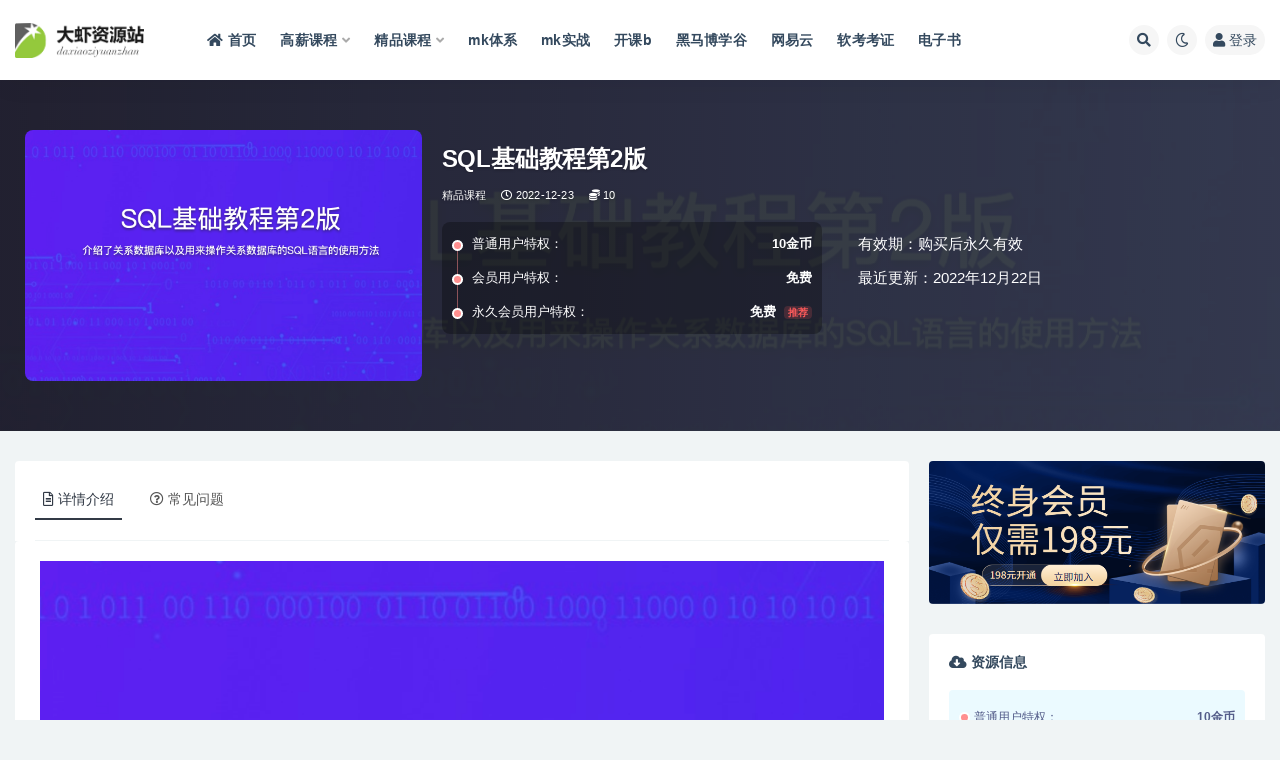

--- FILE ---
content_type: text/html; charset=UTF-8
request_url: https://www.daxiacode.com/5367.html
body_size: 15194
content:
<!doctype html>
<html lang="zh-Hans">
<head>
	<meta http-equiv="Content-Type" content="text/html; charset=UTF-8">
	<meta name="viewport" content="width=device-width, initial-scale=1, minimum-scale=1, maximum-scale=1">
	<link rel="profile" href="https://gmpg.org/xfn/11">
	<title>SQL基础教程第2版 _大虾资源站</title>
<meta name='robots' content='max-image-preview:large' />
<meta name="keywords" content="SQL基础教程第2版">
<meta name="description" content="SQL基础教程第2版">
<meta property="og:title" content="SQL基础教程第2版">
<meta property="og:description" content="SQL基础教程第2版">
<meta property="og:type" content="article">
<meta property="og:url" content="https://www.daxiacode.com/5367.html">
<meta property="og:site_name" content="大虾资源站">
<meta property="og:image" content="https://leepoo.top/img/1671694114211.png">
<link href="https://www.daxiacode.com/wp-content/uploads/2022/02/1643669431-39b96fe60b5aeb9.png" rel="icon">
<style id='classic-theme-styles-inline-css'>
/*! This file is auto-generated */
.wp-block-button__link{color:#fff;background-color:#32373c;border-radius:9999px;box-shadow:none;text-decoration:none;padding:calc(.667em + 2px) calc(1.333em + 2px);font-size:1.125em}.wp-block-file__button{background:#32373c;color:#fff;text-decoration:none}
</style>
<style id='global-styles-inline-css'>
:root{--wp--preset--aspect-ratio--square: 1;--wp--preset--aspect-ratio--4-3: 4/3;--wp--preset--aspect-ratio--3-4: 3/4;--wp--preset--aspect-ratio--3-2: 3/2;--wp--preset--aspect-ratio--2-3: 2/3;--wp--preset--aspect-ratio--16-9: 16/9;--wp--preset--aspect-ratio--9-16: 9/16;--wp--preset--color--black: #000000;--wp--preset--color--cyan-bluish-gray: #abb8c3;--wp--preset--color--white: #ffffff;--wp--preset--color--pale-pink: #f78da7;--wp--preset--color--vivid-red: #cf2e2e;--wp--preset--color--luminous-vivid-orange: #ff6900;--wp--preset--color--luminous-vivid-amber: #fcb900;--wp--preset--color--light-green-cyan: #7bdcb5;--wp--preset--color--vivid-green-cyan: #00d084;--wp--preset--color--pale-cyan-blue: #8ed1fc;--wp--preset--color--vivid-cyan-blue: #0693e3;--wp--preset--color--vivid-purple: #9b51e0;--wp--preset--gradient--vivid-cyan-blue-to-vivid-purple: linear-gradient(135deg,rgba(6,147,227,1) 0%,rgb(155,81,224) 100%);--wp--preset--gradient--light-green-cyan-to-vivid-green-cyan: linear-gradient(135deg,rgb(122,220,180) 0%,rgb(0,208,130) 100%);--wp--preset--gradient--luminous-vivid-amber-to-luminous-vivid-orange: linear-gradient(135deg,rgba(252,185,0,1) 0%,rgba(255,105,0,1) 100%);--wp--preset--gradient--luminous-vivid-orange-to-vivid-red: linear-gradient(135deg,rgba(255,105,0,1) 0%,rgb(207,46,46) 100%);--wp--preset--gradient--very-light-gray-to-cyan-bluish-gray: linear-gradient(135deg,rgb(238,238,238) 0%,rgb(169,184,195) 100%);--wp--preset--gradient--cool-to-warm-spectrum: linear-gradient(135deg,rgb(74,234,220) 0%,rgb(151,120,209) 20%,rgb(207,42,186) 40%,rgb(238,44,130) 60%,rgb(251,105,98) 80%,rgb(254,248,76) 100%);--wp--preset--gradient--blush-light-purple: linear-gradient(135deg,rgb(255,206,236) 0%,rgb(152,150,240) 100%);--wp--preset--gradient--blush-bordeaux: linear-gradient(135deg,rgb(254,205,165) 0%,rgb(254,45,45) 50%,rgb(107,0,62) 100%);--wp--preset--gradient--luminous-dusk: linear-gradient(135deg,rgb(255,203,112) 0%,rgb(199,81,192) 50%,rgb(65,88,208) 100%);--wp--preset--gradient--pale-ocean: linear-gradient(135deg,rgb(255,245,203) 0%,rgb(182,227,212) 50%,rgb(51,167,181) 100%);--wp--preset--gradient--electric-grass: linear-gradient(135deg,rgb(202,248,128) 0%,rgb(113,206,126) 100%);--wp--preset--gradient--midnight: linear-gradient(135deg,rgb(2,3,129) 0%,rgb(40,116,252) 100%);--wp--preset--font-size--small: 13px;--wp--preset--font-size--medium: 20px;--wp--preset--font-size--large: 36px;--wp--preset--font-size--x-large: 42px;--wp--preset--spacing--20: 0.44rem;--wp--preset--spacing--30: 0.67rem;--wp--preset--spacing--40: 1rem;--wp--preset--spacing--50: 1.5rem;--wp--preset--spacing--60: 2.25rem;--wp--preset--spacing--70: 3.38rem;--wp--preset--spacing--80: 5.06rem;--wp--preset--shadow--natural: 6px 6px 9px rgba(0, 0, 0, 0.2);--wp--preset--shadow--deep: 12px 12px 50px rgba(0, 0, 0, 0.4);--wp--preset--shadow--sharp: 6px 6px 0px rgba(0, 0, 0, 0.2);--wp--preset--shadow--outlined: 6px 6px 0px -3px rgba(255, 255, 255, 1), 6px 6px rgba(0, 0, 0, 1);--wp--preset--shadow--crisp: 6px 6px 0px rgba(0, 0, 0, 1);}:where(.is-layout-flex){gap: 0.5em;}:where(.is-layout-grid){gap: 0.5em;}body .is-layout-flex{display: flex;}.is-layout-flex{flex-wrap: wrap;align-items: center;}.is-layout-flex > :is(*, div){margin: 0;}body .is-layout-grid{display: grid;}.is-layout-grid > :is(*, div){margin: 0;}:where(.wp-block-columns.is-layout-flex){gap: 2em;}:where(.wp-block-columns.is-layout-grid){gap: 2em;}:where(.wp-block-post-template.is-layout-flex){gap: 1.25em;}:where(.wp-block-post-template.is-layout-grid){gap: 1.25em;}.has-black-color{color: var(--wp--preset--color--black) !important;}.has-cyan-bluish-gray-color{color: var(--wp--preset--color--cyan-bluish-gray) !important;}.has-white-color{color: var(--wp--preset--color--white) !important;}.has-pale-pink-color{color: var(--wp--preset--color--pale-pink) !important;}.has-vivid-red-color{color: var(--wp--preset--color--vivid-red) !important;}.has-luminous-vivid-orange-color{color: var(--wp--preset--color--luminous-vivid-orange) !important;}.has-luminous-vivid-amber-color{color: var(--wp--preset--color--luminous-vivid-amber) !important;}.has-light-green-cyan-color{color: var(--wp--preset--color--light-green-cyan) !important;}.has-vivid-green-cyan-color{color: var(--wp--preset--color--vivid-green-cyan) !important;}.has-pale-cyan-blue-color{color: var(--wp--preset--color--pale-cyan-blue) !important;}.has-vivid-cyan-blue-color{color: var(--wp--preset--color--vivid-cyan-blue) !important;}.has-vivid-purple-color{color: var(--wp--preset--color--vivid-purple) !important;}.has-black-background-color{background-color: var(--wp--preset--color--black) !important;}.has-cyan-bluish-gray-background-color{background-color: var(--wp--preset--color--cyan-bluish-gray) !important;}.has-white-background-color{background-color: var(--wp--preset--color--white) !important;}.has-pale-pink-background-color{background-color: var(--wp--preset--color--pale-pink) !important;}.has-vivid-red-background-color{background-color: var(--wp--preset--color--vivid-red) !important;}.has-luminous-vivid-orange-background-color{background-color: var(--wp--preset--color--luminous-vivid-orange) !important;}.has-luminous-vivid-amber-background-color{background-color: var(--wp--preset--color--luminous-vivid-amber) !important;}.has-light-green-cyan-background-color{background-color: var(--wp--preset--color--light-green-cyan) !important;}.has-vivid-green-cyan-background-color{background-color: var(--wp--preset--color--vivid-green-cyan) !important;}.has-pale-cyan-blue-background-color{background-color: var(--wp--preset--color--pale-cyan-blue) !important;}.has-vivid-cyan-blue-background-color{background-color: var(--wp--preset--color--vivid-cyan-blue) !important;}.has-vivid-purple-background-color{background-color: var(--wp--preset--color--vivid-purple) !important;}.has-black-border-color{border-color: var(--wp--preset--color--black) !important;}.has-cyan-bluish-gray-border-color{border-color: var(--wp--preset--color--cyan-bluish-gray) !important;}.has-white-border-color{border-color: var(--wp--preset--color--white) !important;}.has-pale-pink-border-color{border-color: var(--wp--preset--color--pale-pink) !important;}.has-vivid-red-border-color{border-color: var(--wp--preset--color--vivid-red) !important;}.has-luminous-vivid-orange-border-color{border-color: var(--wp--preset--color--luminous-vivid-orange) !important;}.has-luminous-vivid-amber-border-color{border-color: var(--wp--preset--color--luminous-vivid-amber) !important;}.has-light-green-cyan-border-color{border-color: var(--wp--preset--color--light-green-cyan) !important;}.has-vivid-green-cyan-border-color{border-color: var(--wp--preset--color--vivid-green-cyan) !important;}.has-pale-cyan-blue-border-color{border-color: var(--wp--preset--color--pale-cyan-blue) !important;}.has-vivid-cyan-blue-border-color{border-color: var(--wp--preset--color--vivid-cyan-blue) !important;}.has-vivid-purple-border-color{border-color: var(--wp--preset--color--vivid-purple) !important;}.has-vivid-cyan-blue-to-vivid-purple-gradient-background{background: var(--wp--preset--gradient--vivid-cyan-blue-to-vivid-purple) !important;}.has-light-green-cyan-to-vivid-green-cyan-gradient-background{background: var(--wp--preset--gradient--light-green-cyan-to-vivid-green-cyan) !important;}.has-luminous-vivid-amber-to-luminous-vivid-orange-gradient-background{background: var(--wp--preset--gradient--luminous-vivid-amber-to-luminous-vivid-orange) !important;}.has-luminous-vivid-orange-to-vivid-red-gradient-background{background: var(--wp--preset--gradient--luminous-vivid-orange-to-vivid-red) !important;}.has-very-light-gray-to-cyan-bluish-gray-gradient-background{background: var(--wp--preset--gradient--very-light-gray-to-cyan-bluish-gray) !important;}.has-cool-to-warm-spectrum-gradient-background{background: var(--wp--preset--gradient--cool-to-warm-spectrum) !important;}.has-blush-light-purple-gradient-background{background: var(--wp--preset--gradient--blush-light-purple) !important;}.has-blush-bordeaux-gradient-background{background: var(--wp--preset--gradient--blush-bordeaux) !important;}.has-luminous-dusk-gradient-background{background: var(--wp--preset--gradient--luminous-dusk) !important;}.has-pale-ocean-gradient-background{background: var(--wp--preset--gradient--pale-ocean) !important;}.has-electric-grass-gradient-background{background: var(--wp--preset--gradient--electric-grass) !important;}.has-midnight-gradient-background{background: var(--wp--preset--gradient--midnight) !important;}.has-small-font-size{font-size: var(--wp--preset--font-size--small) !important;}.has-medium-font-size{font-size: var(--wp--preset--font-size--medium) !important;}.has-large-font-size{font-size: var(--wp--preset--font-size--large) !important;}.has-x-large-font-size{font-size: var(--wp--preset--font-size--x-large) !important;}
:where(.wp-block-post-template.is-layout-flex){gap: 1.25em;}:where(.wp-block-post-template.is-layout-grid){gap: 1.25em;}
:where(.wp-block-columns.is-layout-flex){gap: 2em;}:where(.wp-block-columns.is-layout-grid){gap: 2em;}
:root :where(.wp-block-pullquote){font-size: 1.5em;line-height: 1.6;}
</style>
<link rel='stylesheet' id='bootstrap-css' href='https://www.daxiacode.com/wp-content/themes/ripro-v2/assets/bootstrap/css/bootstrap.min.css?ver=4.6.0' media='all' />
<link rel='stylesheet' id='csf-fa5-css' href='https://www.daxiacode.com/wp-content/themes/ripro-v2/assets/font-awesome/css/all.min.css?ver=5.14.0' media='all' />
<link rel='stylesheet' id='csf-fa5-v4-shims-css' href='https://www.daxiacode.com/wp-content/themes/ripro-v2/assets/font-awesome/css/v4-shims.min.css?ver=5.14.0' media='all' />
<link rel='stylesheet' id='plugins-css' href='https://www.daxiacode.com/wp-content/themes/ripro-v2/assets/css/plugins.css?ver=1.0.0' media='all' />
<link rel='stylesheet' id='app-css' href='https://www.daxiacode.com/wp-content/themes/ripro-v2/assets/css/app.css?ver=4.2.0' media='all' />
<link rel='stylesheet' id='dark-css' href='https://www.daxiacode.com/wp-content/themes/ripro-v2/assets/css/dark.css?ver=4.2.0' media='all' />
<script src="https://www.daxiacode.com/wp-content/themes/ripro-v2/assets/js/jquery.min.js?ver=3.5.1" id="jquery-js"></script>
<link rel="canonical" href="https://www.daxiacode.com/5367.html" />
<link rel='shortlink' href='https://www.daxiacode.com/?p=5367' />
</head>
<body class="post-template-default single single-post postid-5367 single-format-standard wide-screen navbar-sticky with-hero hero-wide hero-shop pagination-numeric no-off-canvas sidebar-right">
<div id="app" class="site">
	
<header class="site-header">
    <div class="container">
	    <div class="navbar">
			  <div class="logo-wrapper">
          <a href="https://www.daxiacode.com/">
        <img class="logo regular" src="https://www.daxiacode.com/wp-content/uploads/2022/01/1643128106-b3149ecea4628ef.png" alt="大虾资源站">
      </a>
    
  </div> 			
			<div class="sep"></div>
			
			<nav class="main-menu d-none d-lg-block">
			<ul id="menu-%e5%b0%8f%e7%8c%bf%e8%8f%9c%e5%8d%95" class="nav-list u-plain-list"><li class="menu-item menu-item-type-custom menu-item-object-custom menu-item-home"><a href="https://www.daxiacode.com/"><i class="fas fa-home"></i>首页</a></li>
<li class="menu-item menu-item-type-taxonomy menu-item-object-category menu-item-has-children"><a href="https://www.daxiacode.com/hige">高薪课程</a>
<ul class="sub-menu">
	<li class="menu-item menu-item-type-taxonomy menu-item-object-category"><a href="https://www.daxiacode.com/mktx">mk体系</a></li>
	<li class="menu-item menu-item-type-taxonomy menu-item-object-category"><a href="https://www.daxiacode.com/geekcamp">Geek训练营</a></li>
	<li class="menu-item menu-item-type-taxonomy menu-item-object-category"><a href="https://www.daxiacode.com/kkb">开课b</a></li>
	<li class="menu-item menu-item-type-taxonomy menu-item-object-category"><a href="https://www.daxiacode.com/xmg">小马哥</a></li>
	<li class="menu-item menu-item-type-taxonomy menu-item-object-category"><a href="https://www.daxiacode.com/house">黑马博学谷</a></li>
	<li class="menu-item menu-item-type-taxonomy menu-item-object-category"><a href="https://www.daxiacode.com/msb">马sb</a></li>
</ul>
</li>
<li class="menu-item menu-item-type-taxonomy menu-item-object-category current-post-ancestor current-menu-parent current-post-parent menu-item-has-children"><a href="https://www.daxiacode.com/boutiques">精品课程</a>
<ul class="sub-menu">
	<li class="menu-item menu-item-type-taxonomy menu-item-object-category"><a href="https://www.daxiacode.com/mksz">mk实战</a></li>
	<li class="menu-item menu-item-type-taxonomy menu-item-object-category"><a href="https://www.daxiacode.com/geek">Geek</a></li>
	<li class="menu-item menu-item-type-taxonomy menu-item-object-category"><a href="https://www.daxiacode.com/house">黑马博学谷</a></li>
	<li class="menu-item menu-item-type-taxonomy menu-item-object-category"><a href="https://www.daxiacode.com/wyy">网Y云</a></li>
	<li class="menu-item menu-item-type-taxonomy menu-item-object-category"><a href="https://www.daxiacode.com/lg">拉钩</a></li>
	<li class="menu-item menu-item-type-taxonomy menu-item-object-category"><a href="https://www.daxiacode.com/xmg">小马哥</a></li>
	<li class="menu-item menu-item-type-taxonomy menu-item-object-category"><a href="https://www.daxiacode.com/cto">cto</a></li>
	<li class="menu-item menu-item-type-taxonomy menu-item-object-category menu-item-has-children"><a href="https://www.daxiacode.com/column">专栏</a>
	<ul class="sub-menu">
		<li class="menu-item menu-item-type-taxonomy menu-item-object-category"><a href="https://www.daxiacode.com/geek">Geek</a></li>
		<li class="menu-item menu-item-type-taxonomy menu-item-object-category"><a href="https://www.daxiacode.com/mkzl">mk专栏</a></li>
		<li class="menu-item menu-item-type-taxonomy menu-item-object-category"><a href="https://www.daxiacode.com/juejin">掘金</a></li>
	</ul>
</li>
</ul>
</li>
<li class="menu-item menu-item-type-taxonomy menu-item-object-category"><a href="https://www.daxiacode.com/mktx">mk体系</a></li>
<li class="menu-item menu-item-type-taxonomy menu-item-object-category"><a href="https://www.daxiacode.com/mksz">mk实战</a></li>
<li class="menu-item menu-item-type-taxonomy menu-item-object-category"><a href="https://www.daxiacode.com/kkb">开课b</a></li>
<li class="menu-item menu-item-type-taxonomy menu-item-object-category"><a href="https://www.daxiacode.com/house">黑马博学谷</a></li>
<li class="menu-item menu-item-type-taxonomy menu-item-object-category"><a href="https://www.daxiacode.com/wyy">网易云</a></li>
<li class="menu-item menu-item-type-taxonomy menu-item-object-category"><a href="https://www.daxiacode.com/ruankao">软考考证</a></li>
<li class="menu-item menu-item-type-taxonomy menu-item-object-category"><a href="https://www.daxiacode.com/book">电子书</a></li>
</ul>			</nav>
			
			<div class="actions">
				
								<span class="btn btn-sm search-open navbar-button ml-2" rel="nofollow noopener noreferrer" data-action="omnisearch-open" data-target="#omnisearch" title="搜索"><i class="fas fa-search"></i></span>
				
				
						        <span class="btn btn-sm toggle-dark navbar-button ml-2" rel="nofollow noopener noreferrer" title="夜间模式"><i class="fa fa-moon-o"></i></span>
                                
				<!-- user navbar dropdown  -->
		        				<a class="login-btn navbar-button ml-2" rel="nofollow noopener noreferrer" href="#"><i class="fa fa-user mr-1"></i>登录</a>
								<!-- user navbar dropdown -->

                
		        <div class="burger"></div>

		        
		    </div>
		    
	    </div>
    </div>
</header>

<div class="header-gap"></div>


<div class="hero lazyload visible" data-bg="https://leepoo.top/img/1671694114211.png">



<div class="hero-shop-warp">
    <div class="container-lg">
        <div class="row">
            <div class="col-lg-4 img-box">
                <img class="lazyload" data-src="https://leepoo.top/img/1671694114211.png" src="[data-uri]" alt="SQL基础教程第2版" />
                <noscript><img src="https://leepoo.top/img/1671694114211.png" alt="SQL基础教程第2版" /></noscript>
            </div>
            <div class="col-lg-8 info-box">
                <header class="entry-header">
<h1 class="entry-title">SQL基础教程第2版</h1>          <div class="entry-meta">
            
                          <span class="meta-category">
                <a href="https://www.daxiacode.com/boutiques" rel="category">精品课程</a>
              </span>
                          <span class="meta-date">
                  <time datetime="2022-12-23T15:00:52+08:00">
                    <i class="fa fa-clock-o"></i>
                    2022-12-23                  </time>
              </span>
            <span class="meta-shhop-icon"><i class="fas fa-coins"></i> 10</span>                <span class="meta-edit"></span>
            

          </div>
        </header>

                <div class="row">
                    <div class="col-lg-6 col-12">
                        <ul class="pricing-options"><li><span>普通用户特权：</span><b>10金币</b></li><li><span>会员用户特权：</span><b>免费</b></li><li><span>永久会员用户特权：</span><b>免费<small class="badge badge-danger-lighten ml-2">推荐</small></b></li></ul>                    </div>
                    <div class="col-lg-6 col-12">
                        <ul class="down-info"><li><p class="data-label">有效期：购买后永久有效</p></li><li><p class="data-label">最近更新：2022年12月22日</p></li></ul>                    </div>
    
                </div>
                
                
            </div>
        </div>
    </div>
</div>
</div>	<main id="main" role="main" class="site-content">
<div class="container">
	<div class="row">
		<div class="content-column col-lg-9">
			<div class="content-area">
				


<div class="single-download-nav">
  <ul class="nav nav-pills" id="pills-tab" role="tablist">

    <li class="nav-item" role="presentation">
      <a class="nav-link active" id="pills-details-tab" data-toggle="pill" href="#pills-details" role="tab" aria-controls="pills-details" aria-selected="true"><i class="far fa-file-alt mr-1"></i>详情介绍</a>
    </li>

    
        <li class="nav-item" role="presentation">
      <a class="nav-link" id="pills-faq-tab" data-toggle="pill" href="#pills-faq" role="tab" aria-controls="pills-faq" aria-selected="false"><i class="far fa-question-circle mr-1"></i>常见问题</a>
    </li>
        
  </ul>
</div>

<div class="tab-content" id="pills-tabContent">

  <div class="tab-pane fade show active" id="pills-details" role="tabpanel" aria-labelledby="pills-details-tab">
    <article id="post-5367" class="article-content post-5367 post type-post status-publish format-standard hentry category-boutiques tag-mysql">
      <div class="container">
        
        
        <div class="pt-0 d-none d-block d-xl-none d-lg-none"><aside id="header-widget-shop-down" class="widget-area"><p></p></aside></div>      
        <div class="entry-wrapper">
                    <div class="entry-content u-text-format u-clearfix">
            <figure style="width: 1240px" class="wp-caption alignnone"><img fetchpriority="high" decoding="async" src="https://leepoo.top/img/1671694114211.png" alt="SQL基础教程第2版 " width="1240" height="784" /><figcaption class="wp-caption-text">SQL基础教程第2版</figcaption></figure>
<p>〖资源目录〗:</p>
<ul>
<li>├──1-0-0-1080P 高清-AVC.mp4 20.10M</li>
<li>├──10-3-4 对查询结果排序ORDER BY-1080P 高清-AVC.mp4 30.72M</li>
<li>├──11-4-1 v2 INSERT、插入NULL-1080P 高清-AVC.mp4 52.17M</li>
<li>├──12-4-2 DELETE、DROP TABLE-1080P 高清-AVC.mp4 16.26M</li>
<li>├──13-4-3 UPDATE语句-1080P 高清-AVC.mp4 29.06M</li>
<li>├──14-4-4 事务、创建事务、ACID特性-1080P 高清-AVC.mp4 25.59M</li>
<li>├──15-4-5 补充视频 <span class='wp_keywordlink_affiliate'><a href="https://www.daxiacode.com/tag/mysql" title="View all posts in MySQL" target="_blank">MySQL</a></span>安装-1080P 高清-AVC.mp4 38.73M</li>
<li>├──16-5-1 视图、视图限制、删除视图-1080P 高清-AVC.mp4 45.50M</li>
<li>├──17-5-2 子查询、视图、标量子查询-1080P 高清-AVC.mp4 29.64M</li>
<li>├──18-5-3 关联子查询-1080P 高清-AVC.mp4 19.09M</li>
<li>├──19-6-1 上 函数的种类、算数函数、字符串函数-1080P 高清-AVC.mp4 36.42M</li>
<li>├──2-1-1 v3 数据库、创建表、删除表、更新表-1080P 高清-AVC.mp4 41.12M</li>
<li>├──20-6-1 下 日期函数、转换函数-1080P 高清-AVC.mp4 15.94M</li>
<li>├──21-6-2 谓词LIKE、BETWEEN、IS NULL、IS NOT NULL、IN、EXIST-1080P 高清-AVC.mp4 49.33M</li>
<li>├──22-6-3 CASE 表达式-1080P 高清-AVC.mp4 13.97M</li>
<li>├──23-7-1 集合运算UION、INTERCEPT、EXCEPT-1080P 高清-AVC.mp4 23.76M</li>
<li>├──24-7-2 上 联结INNER JOIN-1080P 高清-AVC.mp4 13.93M</li>
<li>├──25-7-2 下 联结OUTER JOIN、CROSS JOIN-1080P 高清-AVC.mp4 16.56M</li>
<li>├──26-8-1 上 窗口函数-1080P 高清-AVC.mp4 17.25M</li>
<li>├──27-8-1 下 PRECEDING、FOLLOWING-1080P 高清-AVC.mp4 22.21M</li>
<li>├──28-8-2 rollup grouping cube-1080P 高清-AVC.mp4 38.43M</li>
<li>├──3-免责声明-1080P 高清-AVC.mp4 1.58M</li>
<li>├──4-2-1 查询基础SELECT、WHERE-1080P 高清-AVC.mp4 35.55M</li>
<li>├──5-2-2 算数运算符、比较运算符-1080P 高清-AVC.mp4 45.66M</li>
<li>├──6-2-3 运算符NOT、AND、OR-1080P 高清-AVC.mp4 24.96M</li>
<li>├──7-3-1 聚合函数、关键字DISTINCT-1080P 高清-AVC.mp4 33.97M</li>
<li>├──8-3-2 对表进行分组 GROUP BY-1080P 高清-AVC.mp4 22.98M</li>
<li>└──9-3-3 HAVING子句-1080P 高清-AVC.mp4 22.40M</li>
</ul>
<div class="post-note alert alert-warning mt-2" role="alert"><small><strong>声明：</strong>大虾资源站是一个资源分享和技术交流平台，本站所发布的一切破解补丁、注册机和注册信息及软件的解密分析文章仅限用于学习和研究目的；不得将上述内容用于商业或者非法用途，否则，一切后果请用户自负。本站信息来自网络，版权争议与本站无关。您必须在下载后的24个小时之内，从您的电脑中彻底删除上述内容。如果您喜欢该程序，请支持正版软件，购买注册，得到更好的正版服务。如若本站内容侵犯了原著者的合法权益，可联系我们进行处理。</small></div><div class="entry-tags"><a href="https://www.daxiacode.com/tag/mysql" class="btn btn-sm btn-light mr-2" rel="tag">MySQL</a></div>          </div>
          <div class="site_abc_wrap pc bottum"><a href="https://www.daxiacode.com/user/vip" target="_blank" rel="nofollow noopener noreferrer" data-toggle="tooltip" data-html="true" title="<u>广告：</u>终身会员限时优惠198元"><img src="https://www.daxiacode.com/wp-content/uploads/2023/07/1690296800-464bbcc85bf9cab.png" style=" width: 100%; "></a></div>        </div>
      </div>
    </article>
  </div>

  
    <div class="tab-pane fade" id="pills-faq" role="tabpanel" aria-labelledby="pills-faq-tab">

    <div class="accordion" id="accordionhelp">
          <div class="card">
        <div class="card-header" id="heading-0">
          <h2 class="mb-0">
            <button class="btn btn-sm btn-block text-left collapsed" type="button" data-toggle="collapse" data-target="#collapse-0" aria-expanded="false" aria-controls="collapse-0">
              免费下载或者VIP会员资源能否直接商用？<span class="fa fa-plus"></span><span class="fa fa-minus"></span>
            </button>

          </h2>
        </div>
        <div id="collapse-0" class="collapse" aria-labelledby="heading-0" data-parent="#accordionhelp">
          <div class="card-body bg-primary text-white">
            本站所有资源版权均属于原作者所有，这里所提供资源均只能用于参考学习用，请勿直接商用。若由于商用引起版权纠纷，一切责任均由使用者承担。更多说明请参考 VIP介绍。          </div>
        </div>
      </div>
          <div class="card">
        <div class="card-header" id="heading-1">
          <h2 class="mb-0">
            <button class="btn btn-sm btn-block text-left collapsed" type="button" data-toggle="collapse" data-target="#collapse-1" aria-expanded="false" aria-controls="collapse-1">
              提示下载完但解压或打开不了？<span class="fa fa-plus"></span><span class="fa fa-minus"></span>
            </button>

          </h2>
        </div>
        <div id="collapse-1" class="collapse" aria-labelledby="heading-1" data-parent="#accordionhelp">
          <div class="card-body bg-primary text-white">
            最常见的情况是下载不完整: 可对比下载完压缩包的与网盘上的容量，若小于网盘提示的容量则是这个原因。这是浏览器下载的bug，建议用百度网盘软件或迅雷下载。 若排除这种情况，可在对应资源底部留言，或联络我们。          </div>
        </div>
      </div>
          <div class="card">
        <div class="card-header" id="heading-2">
          <h2 class="mb-0">
            <button class="btn btn-sm btn-block text-left collapsed" type="button" data-toggle="collapse" data-target="#collapse-2" aria-expanded="false" aria-controls="collapse-2">
              找不到素材资源介绍文章里的示例图片？<span class="fa fa-plus"></span><span class="fa fa-minus"></span>
            </button>

          </h2>
        </div>
        <div id="collapse-2" class="collapse" aria-labelledby="heading-2" data-parent="#accordionhelp">
          <div class="card-body bg-primary text-white">
            对于会员专享、整站源码、程序插件、网站模板、网页模版等类型的素材，文章内用于介绍的图片通常并不包含在对应可供下载素材包内。这些相关商业图片需另外购买，且本站不负责(也没有办法)找到出处。 同样地一些字体文件也是这种情况，但部分素材会在素材包内有一份字体下载链接清单。          </div>
        </div>
      </div>
          <div class="card">
        <div class="card-header" id="heading-3">
          <h2 class="mb-0">
            <button class="btn btn-sm btn-block text-left collapsed" type="button" data-toggle="collapse" data-target="#collapse-3" aria-expanded="false" aria-controls="collapse-3">
              付款后无法显示下载地址或者无法查看内容？<span class="fa fa-plus"></span><span class="fa fa-minus"></span>
            </button>

          </h2>
        </div>
        <div id="collapse-3" class="collapse" aria-labelledby="heading-3" data-parent="#accordionhelp">
          <div class="card-body bg-primary text-white">
            如果您已经成功付款但是网站没有弹出成功提示，请联系站长提供付款信息为您处理          </div>
        </div>
      </div>
          <div class="card">
        <div class="card-header" id="heading-4">
          <h2 class="mb-0">
            <button class="btn btn-sm btn-block text-left collapsed" type="button" data-toggle="collapse" data-target="#collapse-4" aria-expanded="false" aria-controls="collapse-4">
              购买该资源后，可以退款吗？<span class="fa fa-plus"></span><span class="fa fa-minus"></span>
            </button>

          </h2>
        </div>
        <div id="collapse-4" class="collapse" aria-labelledby="heading-4" data-parent="#accordionhelp">
          <div class="card-body bg-primary text-white">
            源码素材属于虚拟商品，具有可复制性，可传播性，一旦授予，不接受任何形式的退款、换货要求。请您在购买获取之前确认好 是您所需要的资源          </div>
        </div>
      </div>
        </div>
  </div>
  

</div>


<div class="entry-navigation">
	<div class="row">
            	<div class="col-lg-6 col-12">
            <a class="entry-page-prev" href="https://www.daxiacode.com/5303.html" title="马士兵  程序员应该掌握的底层知识精讲  | 完结">
                <div class="entry-page-icon"><i class="fas fa-arrow-left"></i></div>
                <div class="entry-page-info">
                    <span class="d-block rnav">上一篇</span>
                    <span class="d-block title">马士兵  程序员应该掌握的底层知识精讲  | 完结</span>
                </div>
            </a> 
        </div>
                    	<div class="col-lg-6 col-12">
            <a class="entry-page-next" href="https://www.daxiacode.com/5369.html" title="2022年最新版深信服官方网络安全培训课程">
                <div class="entry-page-info">
                    <span class="d-block rnav">下一篇</span>
                    <span class="d-block title">2022年最新版深信服官方网络安全培训课程</span>
                </div>
                <div class="entry-page-icon"><i class="fas fa-arrow-right"></i></div>
            </a>
        </div>
            </div>
</div>    <div class="related-posts">
        <h3 class="u-border-title">相关文章</h3>
        <div class="row">
                      <div class="col-lg-3 col-md-4 col-6 ">
              <article id="post-39570" class="post post-grid post-39570 type-post status-publish format-standard has-post-thumbnail hentry category-hige category-house tag-ai tag-css tag-docker tag-java tag-js tag-mybatis tag-mysql tag-springboot tag-vue tag-web tag-744">
                  <div class="entry-media"><div class="placeholder" style="padding-bottom: 56.666666666667%"><a href="https://www.daxiacode.com/39570.html" title="黑马-Java+AI新版V16零基础就业班" rel="nofollow noopener noreferrer"><img class="lazyload" data-src="https://www.daxiacode.com/wp-content/uploads/2025/05/1748140052-8799877b409f878.jpg?v=1748140052" src="https://www.1024zyz.com/wp-content/themes/ripro-v2/assets/img/thumb-ing.gif" alt="黑马-Java+AI新版V16零基础就业班" /></a></div></div>                  <div class="entry-wrapper">
                    <header class="entry-header"><h2 class="entry-title"><a href="https://www.daxiacode.com/39570.html" title="黑马-Java+AI新版V16零基础就业班" rel="bookmark">黑马-Java+AI新版V16零基础就业班</a></h2></header>
                                    </div>
            </article>
          </div>
                      <div class="col-lg-3 col-md-4 col-6 ">
              <article id="post-39566" class="post post-grid post-39566 type-post status-publish format-standard has-post-thumbnail hentry category-boutiques category-interview tag-c tag-docker tag-kafka tag-linux tag-mysql tag-redis tag-777 tag-763 tag-757">
                  <div class="entry-media"><div class="placeholder" style="padding-bottom: 56.666666666667%"><a href="https://www.daxiacode.com/39566.html" title="C/C++后端面试冲刺：LeetCode+剑指Offer核心题解" rel="nofollow noopener noreferrer"><img class="lazyload" data-src="https://www.daxiacode.com/wp-content/uploads/2025/05/1748140051-7bce73098f3cf4f.png?v=1748140051" src="https://www.1024zyz.com/wp-content/themes/ripro-v2/assets/img/thumb-ing.gif" alt="C/C++后端面试冲刺：LeetCode+剑指Offer核心题解" /></a></div></div>                  <div class="entry-wrapper">
                    <header class="entry-header"><h2 class="entry-title"><a href="https://www.daxiacode.com/39566.html" title="C/C++后端面试冲刺：LeetCode+剑指Offer核心题解" rel="bookmark">C/C++后端面试冲刺：LeetCode+剑指Offer核心题解</a></h2></header>
                                    </div>
            </article>
          </div>
                      <div class="col-lg-3 col-md-4 col-6 ">
              <article id="post-20877" class="post post-grid post-20877 type-post status-publish format-standard has-post-thumbnail hentry category-hige tag-mysql tag-744 tag-763">
                  <div class="entry-media"><div class="placeholder" style="padding-bottom: 56.666666666667%"><a href="https://www.daxiacode.com/20877.html" title="DBA架构师" rel="nofollow noopener noreferrer"><img class="lazyload" data-src="https://www.daxiacode.com/wp-content/uploads/2025/05/1746707829-982b35fd4910786.png?v=1746707830" src="https://www.1024zyz.com/wp-content/themes/ripro-v2/assets/img/thumb-ing.gif" alt="DBA架构师" /></a></div></div>                  <div class="entry-wrapper">
                    <header class="entry-header"><h2 class="entry-title"><a href="https://www.daxiacode.com/20877.html" title="DBA架构师" rel="bookmark">DBA架构师</a></h2></header>
                                    </div>
            </article>
          </div>
                      <div class="col-lg-3 col-md-4 col-6 ">
              <article id="post-21880" class="post post-grid post-21880 type-post status-publish format-standard has-post-thumbnail hentry category-boutiques">
                  <div class="entry-media"><div class="placeholder" style="padding-bottom: 56.666666666667%"><a href="https://www.daxiacode.com/21880.html" title="Vue.js 3高级编程：UI组件库开发" rel="nofollow noopener noreferrer"><img class="lazyload" data-src="https://www.daxiacode.com/wp-content/uploads/2026/01/1767538244-b01a467c580bb3c.png?v=1767538245" src="https://www.1024zyz.com/wp-content/themes/ripro-v2/assets/img/thumb-ing.gif" alt="Vue.js 3高级编程：UI组件库开发" /></a></div></div>                  <div class="entry-wrapper">
                    <header class="entry-header"><h2 class="entry-title"><a href="https://www.daxiacode.com/21880.html" title="Vue.js 3高级编程：UI组件库开发" rel="bookmark">Vue.js 3高级编程：UI组件库开发</a></h2></header>
                                    </div>
            </article>
          </div>
                  </div>
    </div>

			</div>
		</div>
					<div class="sidebar-column col-lg-3">
				<aside id="secondary" class="widget-area">
	<div id="media_image-2" class="widget widget_media_image"><a href="https://www.daxiacode.com/user/vip"><img width="648" height="276" src="https://www.daxiacode.com/wp-content/uploads/2023/07/1690296800-464bbcc85bf9cab.png?v=1711178342" class="image wp-image-7316  attachment-full size-full" alt="" style="max-width: 100%; height: auto;" decoding="async" loading="lazy" /></a></div><div id="ripro_v2_shop_down-2" class="widget ripro-v2-widget-shop-down"><div class="price"><h3><i class="fas fa-cloud-download-alt mr-1"></i>资源信息</h3></div><ul class="pricing-options"><li><span>普通用户特权：</span><b>10金币</b></li><li><span>会员用户特权：</span><b>免费</b></li><li><span>永久会员用户特权：</span><b>免费<small class="badge badge-danger-lighten ml-2">推荐</small></b></li></ul><button type="button" class="btn btn-block btn-primary mb-3 login-btn">登录后下载</button><div class="down-info"><h5>其他信息</h5><ul class="infos"><li><p class="data-label">有效期</p><p class="info">购买后永久有效</p></li><li><p class="data-label">最近更新</p><p class="info">2022年12月22日</p></li></ul></div><div class="down-help mt-2 small text-muted"><div style="color:red">本站所有资源均为：百度网盘不加密</div>


<div style="color:blue;font-size:20px">
如链接失效或有交易问题
</div>
<br/>
<div style="color:red;font-size:20px">
可右侧点击QQ,会弹出添加好友界面
</div>
<div style="color:red;font-size:20px">
直接点击添加好友即可
</div>
</div></div><div id="ripro_v2_widget_down_top-2" class="widget ripro_v2-widget-downtop"><h5 class="widget-title">下载热度排行榜</h5><ul class="user-top small"><li><span class="badge badge-warning text-white">1</span> <a href=https://www.daxiacode.com/4305.html>爬虫逆向高阶课 | 完结</a></li><li><span class="badge badge-warning text-white">2</span> <a href=https://www.daxiacode.com/4899.html>acwing算法基础课与提高课 | 完结</a></li><li><span class="badge badge-warning text-white">3</span> <a href=https://www.daxiacode.com/3646.html>WEB前端线上系统课(20k+标准)|2023年|重磅首发|无秘更新数据结构与算法</a></li><li><span class="badge badge-warning text-white">4</span> <a href=https://www.daxiacode.com/5353.html>韦东山嵌入式Linux全新系列教程之驱动大全(基于STM32MP157开发板)</a></li><li><span class="badge badge-warning text-white">5</span> <a href=https://www.daxiacode.com/17916.html>希赛2024年5月系统架构设计师</a></li><li><span class="badge badge-warning text-white">6</span> <a href=https://www.daxiacode.com/4091.html>Python全能工程师2022版|价值4788元|重磅首发|完结</a></li><li><span class="badge badge-warning text-white">7</span> <a href=https://www.daxiacode.com/3720.html>深入浅出JavaScript设计模式 | 完结</a></li><li><span class="badge badge-warning text-white">8</span> <a href=https://www.daxiacode.com/8834.html>初级go工程师训练营 | 更新完结</a></li><li><span class="badge badge-warning text-white">9</span> <a href=https://www.daxiacode.com/5221.html>王建伟C++系列课全套资源 | 完结</a></li><li><span class="badge badge-warning text-white">10</span> <a href=https://www.daxiacode.com/3206.html>BAT大厂面试官全面破解Android面试痛点，轻松拿offer | 更新完结</a></li></ul></div><div id="ripro_v2_widget_post_item-2" class="widget ripro_v2-widget-post"><h5 class="widget-title">高薪推荐</h5>        <div class="list"> 
                                <article id="post-21892" class="post post-list post-21892 type-post status-publish format-standard has-post-thumbnail hentry category-hige">
                      <div class="entry-media"><div class="placeholder" style="padding-bottom: 56.666666666667%"><a href="https://www.daxiacode.com/21892.html" title="聚客大模型6期完整版|2025" rel="nofollow noopener noreferrer"><img class="lazyload" data-src="https://www.daxiacode.com/wp-content/uploads/2026/01/1768125442-bf3d9346903b6e0.png?v=1768125442" src="https://www.1024zyz.com/wp-content/themes/ripro-v2/assets/img/thumb-ing.gif" alt="聚客大模型6期完整版|2025" /></a></div></div>                      <div class="entry-wrapper">
                        <header class="entry-header">
                          <h2 class="entry-title"><a href="https://www.daxiacode.com/21892.html" title="聚客大模型6期完整版|2025" rel="bookmark">聚客大模型6期完整版|2025</a></h2>                        </header>
                        <div class="entry-footer">          <div class="entry-meta">
            
                          <span class="meta-date">
                  <time datetime="2026-01-13T07:05:09+08:00">
                    <i class="fa fa-clock-o"></i>
                    2026-01-13                  </time>
              </span>
            <span class="meta-shhop-icon"><i class="fas fa-coins"></i> 30</span>

          </div>
        </div>
                    </div>
                </article>
                                <article id="post-21889" class="post post-list post-21889 type-post status-publish format-standard has-post-thumbnail hentry category-hige">
                      <div class="entry-media"><div class="placeholder" style="padding-bottom: 56.666666666667%"><a href="https://www.daxiacode.com/21889.html" title="八方-网络安全大师课2025版" rel="nofollow noopener noreferrer"><img class="lazyload" data-src="https://www.daxiacode.com/wp-content/uploads/2026/01/1768125440-5b0ab607c8c5915.png?v=1768125441" src="https://www.1024zyz.com/wp-content/themes/ripro-v2/assets/img/thumb-ing.gif" alt="八方-网络安全大师课2025版" /></a></div></div>                      <div class="entry-wrapper">
                        <header class="entry-header">
                          <h2 class="entry-title"><a href="https://www.daxiacode.com/21889.html" title="八方-网络安全大师课2025版" rel="bookmark">八方-网络安全大师课2025版</a></h2>                        </header>
                        <div class="entry-footer">          <div class="entry-meta">
            
                          <span class="meta-date">
                  <time datetime="2026-01-12T07:09:43+08:00">
                    <i class="fa fa-clock-o"></i>
                    2026-01-12                  </time>
              </span>
            <span class="meta-shhop-icon"><i class="fas fa-coins"></i> 58</span>

          </div>
        </div>
                    </div>
                </article>
                                <article id="post-21886" class="post post-list post-21886 type-post status-publish format-standard has-post-thumbnail hentry category-hige">
                      <div class="entry-media"><div class="placeholder" style="padding-bottom: 56.666666666667%"><a href="https://www.daxiacode.com/21886.html" title="2025年全“薪”AI大模型全栈工程师【2.0】" rel="nofollow noopener noreferrer"><img class="lazyload" data-src="https://www.daxiacode.com/wp-content/uploads/2026/01/1767970001-fdebf393a572183.png?v=1767970001" src="https://www.1024zyz.com/wp-content/themes/ripro-v2/assets/img/thumb-ing.gif" alt="2025年全“薪”AI大模型全栈工程师【2.0】" /></a></div></div>                      <div class="entry-wrapper">
                        <header class="entry-header">
                          <h2 class="entry-title"><a href="https://www.daxiacode.com/21886.html" title="2025年全“薪”AI大模型全栈工程师【2.0】" rel="bookmark">2025年全“薪”AI大模型全栈工程师【2.0】</a></h2>                        </header>
                        <div class="entry-footer">          <div class="entry-meta">
            
                          <span class="meta-date">
                  <time datetime="2026-01-11T07:02:15+08:00">
                    <i class="fa fa-clock-o"></i>
                    2026-01-11                  </time>
              </span>
            <span class="meta-shhop-icon"><i class="fas fa-coins"></i> 58</span>

          </div>
        </div>
                    </div>
                </article>
                                <article id="post-21883" class="post post-list post-21883 type-post status-publish format-standard has-post-thumbnail hentry category-hige">
                      <div class="entry-media"><div class="placeholder" style="padding-bottom: 56.666666666667%"><a href="https://www.daxiacode.com/21883.html" title="2025年11月SRE+AI智能运维架构班" rel="nofollow noopener noreferrer"><img class="lazyload" data-src="https://www.daxiacode.com/wp-content/uploads/2026/01/1767970000-6b57adad8c3b8c1.png?v=1767970000" src="https://www.1024zyz.com/wp-content/themes/ripro-v2/assets/img/thumb-ing.gif" alt="2025年11月SRE+AI智能运维架构班" /></a></div></div>                      <div class="entry-wrapper">
                        <header class="entry-header">
                          <h2 class="entry-title"><a href="https://www.daxiacode.com/21883.html" title="2025年11月SRE+AI智能运维架构班" rel="bookmark">2025年11月SRE+AI智能运维架构班</a></h2>                        </header>
                        <div class="entry-footer">          <div class="entry-meta">
            
                          <span class="meta-date">
                  <time datetime="2026-01-10T07:31:14+08:00">
                    <i class="fa fa-clock-o"></i>
                    2026-01-10                  </time>
              </span>
            <span class="meta-shhop-icon"><i class="fas fa-coins"></i> 58</span>

          </div>
        </div>
                    </div>
                </article>
                                <article id="post-21831" class="post post-list post-21831 type-post status-publish format-standard has-post-thumbnail hentry category-hige">
                      <div class="entry-media"><div class="placeholder" style="padding-bottom: 56.666666666667%"><a href="https://www.daxiacode.com/21831.html" title="独立开发进阶 &#8211; AI编程（Cursor）" rel="nofollow noopener noreferrer"><img class="lazyload" data-src="https://www.daxiacode.com/wp-content/uploads/2026/01/1767190451-3bcf88be4bf09b7.png?v=1767190453" src="https://www.1024zyz.com/wp-content/themes/ripro-v2/assets/img/thumb-ing.gif" alt="独立开发进阶 &#8211; AI编程（Cursor）" /></a></div></div>                      <div class="entry-wrapper">
                        <header class="entry-header">
                          <h2 class="entry-title"><a href="https://www.daxiacode.com/21831.html" title="独立开发进阶 &#8211; AI编程（Cursor）" rel="bookmark">独立开发进阶 &#8211; AI编程（Cursor）</a></h2>                        </header>
                        <div class="entry-footer">          <div class="entry-meta">
            
                          <span class="meta-date">
                  <time datetime="2026-01-01T19:31:18+08:00">
                    <i class="fa fa-clock-o"></i>
                    2026-01-01                  </time>
              </span>
            <span class="meta-shhop-icon"><i class="fas fa-coins"></i> 30</span>

          </div>
        </div>
                    </div>
                </article>
                                <article id="post-21801" class="post post-list post-21801 type-post status-publish format-standard has-post-thumbnail hentry category-hige">
                      <div class="entry-media"><div class="placeholder" style="padding-bottom: 56.666666666667%"><a href="https://www.daxiacode.com/21801.html" title="26年软考(高项)信息系统项目管理师合集|含25年6位老师完结课程" rel="nofollow noopener noreferrer"><img class="lazyload" data-src="https://www.daxiacode.com/wp-content/uploads/2025/12/1766283916-c63eb48e8f2a5ed.png?v=1766283917" src="https://www.1024zyz.com/wp-content/themes/ripro-v2/assets/img/thumb-ing.gif" alt="26年软考(高项)信息系统项目管理师合集|含25年6位老师完结课程" /></a></div></div>                      <div class="entry-wrapper">
                        <header class="entry-header">
                          <h2 class="entry-title"><a href="https://www.daxiacode.com/21801.html" title="26年软考(高项)信息系统项目管理师合集|含25年6位老师完结课程" rel="bookmark">26年软考(高项)信息系统项目管理师合集|含25年6位老师完结课程</a></h2>                        </header>
                        <div class="entry-footer">          <div class="entry-meta">
            
                          <span class="meta-date">
                  <time datetime="2025-12-24T07:23:33+08:00">
                    <i class="fa fa-clock-o"></i>
                    2025-12-24                  </time>
              </span>
            <span class="meta-shhop-icon"><i class="fas fa-coins"></i> 58</span>

          </div>
        </div>
                    </div>
                </article>
                                <article id="post-21795" class="post post-list post-21795 type-post status-publish format-standard has-post-thumbnail hentry category-hige">
                      <div class="entry-media"><div class="placeholder" style="padding-bottom: 56.666666666667%"><a href="https://www.daxiacode.com/21795.html" title="Linux企业级运维架构工程师 Prometheus+Docker+Jenkins+ZB+NG+keepalived+lvs+Kafka" rel="nofollow noopener noreferrer"><img class="lazyload" data-src="https://www.daxiacode.com/wp-content/uploads/2025/12/1766154351-8fc1b14676aef9d.png?v=1766154352" src="https://www.1024zyz.com/wp-content/themes/ripro-v2/assets/img/thumb-ing.gif" alt="Linux企业级运维架构工程师 Prometheus+Docker+Jenkins+ZB+NG+keepalived+lvs+Kafka" /></a></div></div>                      <div class="entry-wrapper">
                        <header class="entry-header">
                          <h2 class="entry-title"><a href="https://www.daxiacode.com/21795.html" title="Linux企业级运维架构工程师 Prometheus+Docker+Jenkins+ZB+NG+keepalived+lvs+Kafka" rel="bookmark">Linux企业级运维架构工程师 Prometheus+Docker+Jenkins+ZB+NG+keepalived+lvs+Kafka</a></h2>                        </header>
                        <div class="entry-footer">          <div class="entry-meta">
            
                          <span class="meta-date">
                  <time datetime="2025-12-22T07:16:34+08:00">
                    <i class="fa fa-clock-o"></i>
                    2025-12-22                  </time>
              </span>
            <span class="meta-shhop-icon"><i class="fas fa-coins"></i> 30</span>

          </div>
        </div>
                    </div>
                </article>
                                <article id="post-21786" class="post post-list post-21786 type-post status-publish format-standard has-post-thumbnail hentry category-hige">
                      <div class="entry-media"><div class="placeholder" style="padding-bottom: 56.666666666667%"><a href="https://www.daxiacode.com/21786.html" title="Linux SRE云计算架构师" rel="nofollow noopener noreferrer"><img class="lazyload" data-src="https://www.daxiacode.com/wp-content/uploads/2025/12/1765716784-224204ff55c0526.png?v=1765716786" src="https://www.1024zyz.com/wp-content/themes/ripro-v2/assets/img/thumb-ing.gif" alt="Linux SRE云计算架构师" /></a></div></div>                      <div class="entry-wrapper">
                        <header class="entry-header">
                          <h2 class="entry-title"><a href="https://www.daxiacode.com/21786.html" title="Linux SRE云计算架构师" rel="bookmark">Linux SRE云计算架构师</a></h2>                        </header>
                        <div class="entry-footer">          <div class="entry-meta">
            
                          <span class="meta-date">
                  <time datetime="2025-12-18T07:32:22+08:00">
                    <i class="fa fa-clock-o"></i>
                    2025-12-18                  </time>
              </span>
            <span class="meta-shhop-icon"><i class="fas fa-coins"></i> 30</span>

          </div>
        </div>
                    </div>
                </article>
                                <article id="post-21783" class="post post-list post-21783 type-post status-publish format-standard has-post-thumbnail hentry category-hige">
                      <div class="entry-media"><div class="placeholder" style="padding-bottom: 56.666666666667%"><a href="https://www.daxiacode.com/21783.html" title="Linux云计算工程师(中级)" rel="nofollow noopener noreferrer"><img class="lazyload" data-src="https://www.daxiacode.com/wp-content/uploads/2025/12/1765716781-2c220745999acab.png?v=1765716783" src="https://www.1024zyz.com/wp-content/themes/ripro-v2/assets/img/thumb-ing.gif" alt="Linux云计算工程师(中级)" /></a></div></div>                      <div class="entry-wrapper">
                        <header class="entry-header">
                          <h2 class="entry-title"><a href="https://www.daxiacode.com/21783.html" title="Linux云计算工程师(中级)" rel="bookmark">Linux云计算工程师(中级)</a></h2>                        </header>
                        <div class="entry-footer">          <div class="entry-meta">
            
                          <span class="meta-date">
                  <time datetime="2025-12-17T07:28:47+08:00">
                    <i class="fa fa-clock-o"></i>
                    2025-12-17                  </time>
              </span>
            <span class="meta-shhop-icon"><i class="fas fa-coins"></i> 58</span>

          </div>
        </div>
                    </div>
                </article>
                                <article id="post-21774" class="post post-list post-21774 type-post status-publish format-standard has-post-thumbnail hentry category-hige">
                      <div class="entry-media"><div class="placeholder" style="padding-bottom: 56.666666666667%"><a href="https://www.daxiacode.com/21774.html" title="Linux高级运维云计算班- 带源码课件" rel="nofollow noopener noreferrer"><img class="lazyload" data-src="https://www.daxiacode.com/wp-content/uploads/2025/12/1765716776-abc4c0196c57baa.png?v=1765716778" src="https://www.1024zyz.com/wp-content/themes/ripro-v2/assets/img/thumb-ing.gif" alt="Linux高级运维云计算班- 带源码课件" /></a></div></div>                      <div class="entry-wrapper">
                        <header class="entry-header">
                          <h2 class="entry-title"><a href="https://www.daxiacode.com/21774.html" title="Linux高级运维云计算班- 带源码课件" rel="bookmark">Linux高级运维云计算班- 带源码课件</a></h2>                        </header>
                        <div class="entry-footer">          <div class="entry-meta">
            
                          <span class="meta-date">
                  <time datetime="2025-12-15T07:32:17+08:00">
                    <i class="fa fa-clock-o"></i>
                    2025-12-15                  </time>
              </span>
            <span class="meta-shhop-icon"><i class="fas fa-coins"></i> 30</span>

          </div>
        </div>
                    </div>
                </article>
                      </div>
        </div></aside><!-- #secondary -->
			</div>
			</div>
</div>
	</main><!-- #main -->
	
	<footer class="site-footer">
				<div class="footer-copyright d-flex text-center">
			<div class="container">
								
							</div>
		</div>

	</footer><!-- #footer -->

</div><!-- #page -->

<div class="rollbar">
		<ul class="actions">
			<li>
						<a href="https://www.daxiacode.com/" rel="nofollow noopener noreferrer" data-toggle="tooltip" data-html="true" data-placement="left" title="首页"><i class="fas fa-home"></i></a>
		</li>
				<li>
						<a href="https://www.daxiacode.com/user?action=vip" rel="nofollow noopener noreferrer" data-toggle="tooltip" data-html="true" data-placement="left" title="VIP会员"><i class="fa fa-diamond"></i></a>
		</li>
				<li>
						<a href="https://www.daxiacode.com/user" rel="nofollow noopener noreferrer" data-toggle="tooltip" data-html="true" data-placement="left" title="个人中心"><i class="far fa-user"></i></a>
		</li>
				<li>
						<a target="_blank" href="http://wpa.qq.com/msgrd?v=3&amp;uin=927192760&amp;site=www.daxiacode.com&amp;menu=yes" rel="nofollow noopener noreferrer" data-toggle="tooltip" data-html="true" data-placement="left" title="&lt;div&gt;&lt;b&gt;在线客服&lt;/b&gt; &lt;/div&lt;u&gt;9:00~21:00&lt;/u&gt;&lt;/div&gt;"><i class="fab fa-qq"></i></a>
		</li>
			</ul>
		<div class="rollbar-item back-to-top">
		<i class="fas fa-chevron-up"></i>
	</div>
</div>
<div class="m-menubar">
		<ul>
			<li>
						<a href="https://www.daxiacode.com" rel="nofollow noopener noreferrer"><i class="fas fa-home"></i>首页</a>
		</li>
				<li>
						<a href="https://www.daxiacode.com/uncategorized" rel="nofollow noopener noreferrer"><i class="fas fa-layer-group"></i>分类</a>
		</li>
				<li>
						<a href="https://www.daxiacode.com/question" rel="nofollow noopener noreferrer"><i class="fab fa-ello"></i>问答</a>
		</li>
				<li>
						<a href="https://www.daxiacode.com/user" rel="nofollow noopener noreferrer"><i class="fas fa-user"></i>我的</a>
		</li>
				<li>
			<a href="javacript:void(0);" class="back-to-top" rel="nofollow noopener noreferrer"><i class="fas fa-chevron-up"></i>顶部<span></span></a>
		</li>
	</ul>
	</div>
<div id="omnisearch" class="omnisearch">
    <div class="container">
        <form class="omnisearch-form" method="get" action="https://www.daxiacode.com/">
            <div class="form-group">
                <div class="input-group input-group-merge input-group-flush">
                    <div class="input-group-prepend">
                        <span class="input-group-text"><i class="fas fa-search"></i></span>
                    </div>

					<div class="input-group-prepend d-flex align-items-center" style=" max-width: 35%; ">
                    <select  name='cat' id='omnisearch-cat' class='selectpicker'>
	<option value=''>全部</option>
	<option class="level-0" value="67">cto</option>
	<option class="level-0" value="16">Geek</option>
	<option class="level-0" value="49">Geek训练营</option>
	<option class="level-0" value="999">IT学习视频</option>
	<option class="level-0" value="36">mk专栏</option>
	<option class="level-0" value="35">mk体系</option>
	<option class="level-0" value="34">mk实战</option>
	<option class="level-0" value="1068">一级建造师</option>
	<option class="level-0" value="11">专栏</option>
	<option class="level-0" value="1069">中级经济师</option>
	<option class="level-0" value="1075">初中</option>
	<option class="level-0" value="1076">小学</option>
	<option class="level-0" value="504">小马哥</option>
	<option class="level-0" value="58">开课b</option>
	<option class="level-0" value="1073">投资理财</option>
	<option class="level-0" value="17">拉钩</option>
	<option class="level-0" value="37">掘金</option>
	<option class="level-0" value="1071">教师资格证</option>
	<option class="level-0" value="1">未分类</option>
	<option class="level-0" value="1070">注册税务师</option>
	<option class="level-0" value="759">游戏源码</option>
	<option class="level-0" value="1065">电子书</option>
	<option class="level-0" value="12">电子书</option>
	<option class="level-0" value="1067">电子资料</option>
	<option class="level-0" value="10">精品课程</option>
	<option class="level-0" value="881">精品软件</option>
	<option class="level-0" value="1000">综合</option>
	<option class="level-0" value="1066">综合</option>
	<option class="level-0" value="1035">综合</option>
	<option class="level-0" value="1072">综合</option>
	<option class="level-0" value="1040">综合</option>
	<option class="level-0" value="332">网易云</option>
	<option class="level-0" value="761">网站源码</option>
	<option class="level-0" value="1033">网赚专区</option>
	<option class="level-0" value="868">软考考证</option>
	<option class="level-0" value="1057">面试</option>
	<option class="level-0" value="431">马sb</option>
	<option class="level-0" value="1074">高中</option>
	<option class="level-0" value="9">高薪课程</option>
	<option class="level-0" value="59">黑马博学谷</option>
</select>
				  	</div>
                    <input type="text" class="search-ajax-input form-control" name="s" value="" placeholder="输入关键词 回车搜索..." autocomplete="off">

                </div>
            </div>
        </form>
        <div class="omnisearch-suggestions">
            <div class="search-keywords">
                <a href="https://www.daxiacode.com/tag/c" class="tag-cloud-link tag-link-722 tag-link-position-1" style="font-size: 14px;">C++</a>
<a href="https://www.daxiacode.com/tag/docker" class="tag-cloud-link tag-link-738 tag-link-position-2" style="font-size: 14px;">Docker</a>
<a href="https://www.daxiacode.com/geek" class="tag-cloud-link tag-link-16 tag-link-position-3" style="font-size: 14px;">Geek</a>
<a href="https://www.daxiacode.com/tag/http" class="tag-cloud-link tag-link-776 tag-link-position-4" style="font-size: 14px;">HTTP</a>
<a href="https://www.daxiacode.com/tag/java" class="tag-cloud-link tag-link-705 tag-link-position-5" style="font-size: 14px;">Java</a>
<a href="https://www.daxiacode.com/tag/linux" class="tag-cloud-link tag-link-743 tag-link-position-6" style="font-size: 14px;">Linux</a>
<a href="https://www.daxiacode.com/mksz" class="tag-cloud-link tag-link-34 tag-link-position-7" style="font-size: 14px;">mk实战</a>
<a href="https://www.daxiacode.com/tag/mysql" class="tag-cloud-link tag-link-745 tag-link-position-8" style="font-size: 14px;">MySQL</a>
<a href="https://www.daxiacode.com/tag/python" class="tag-cloud-link tag-link-700 tag-link-position-9" style="font-size: 14px;">Python</a>
<a href="https://www.daxiacode.com/tag/redis" class="tag-cloud-link tag-link-746 tag-link-position-10" style="font-size: 14px;">Redis</a>
<a href="https://www.daxiacode.com/tag/web" class="tag-cloud-link tag-link-959 tag-link-position-11" style="font-size: 14px;">Web</a>
<a href="https://www.daxiacode.com/tag/%e5%88%86%e5%b8%83%e5%bc%8f" class="tag-cloud-link tag-link-777 tag-link-position-12" style="font-size: 14px;">分布式</a>
<a href="https://www.daxiacode.com/tag/%e6%b5%8b%e8%af%95" class="tag-cloud-link tag-link-744 tag-link-position-13" style="font-size: 14px;">测试</a>
<a href="https://www.daxiacode.com/tag/%e7%ae%97%e6%b3%95" class="tag-cloud-link tag-link-763 tag-link-position-14" style="font-size: 14px;">算法</a>
<a href="https://www.daxiacode.com/boutiques" class="tag-cloud-link tag-link-10 tag-link-position-15" style="font-size: 14px;">精品课程</a>
<a href="https://www.daxiacode.com/comp" class="tag-cloud-link tag-link-1066 tag-link-position-16" style="font-size: 14px;">综合</a>
<a href="https://www.daxiacode.com/tag/%e9%9d%a2%e8%af%95" class="tag-cloud-link tag-link-757 tag-link-position-17" style="font-size: 14px;">面试</a>
<a href="https://www.daxiacode.com/hige" class="tag-cloud-link tag-link-9 tag-link-position-18" style="font-size: 14px;">高薪课程</a>            </div>
            <div class="site_abc_wrap pc bottum"><a href="https://www.daxiacode.com/user/vip" target="_blank" rel="nofollow noopener noreferrer" data-toggle="tooltip" data-html="true" title="<u>广告：</u>终身会员限时优惠198元"><img src="https://www.daxiacode.com/wp-content/uploads/2023/07/1690296800-464bbcc85bf9cab.png" style=" width: 100%; "></a></div>        </div>
    </div>
</div>

<div class="dimmer"></div>

<div class="off-canvas">
  <div class="canvas-close"><i class="fas fa-times"></i></div>
  <div class="mobile-menu d-block d-xl-none d-lg-none"></div>
</div>
<script src="https://www.daxiacode.com/wp-content/themes/ripro-v2/assets/js/popper.min.js?ver=4.2.0" id="popper-js"></script>
<script src="https://www.daxiacode.com/wp-content/themes/ripro-v2/assets/bootstrap/js/bootstrap.min.js?ver=4.6.0" id="bootstrap-js"></script>
<script src="https://www.daxiacode.com/wp-content/themes/ripro-v2/assets/js/plugins.js?ver=4.2.0" id="plugins-js"></script>
<script id="app-js-extra">
var riprov2 = {"home_url":"https:\/\/www.daxiacode.com","admin_url":"https:\/\/www.daxiacode.com\/wp-admin\/admin-ajax.php","is_qq_captcha":"0","is_single_gallery":"1","comment_list_order":"asc","infinite_load":"\u52a0\u8f7d\u66f4\u591a","infinite_loading":"\u52a0\u8f7d\u4e2d...","site_notice":{"is":"0","auto":"0","color":"#5b5b5b","html":"<div class=\"notify-content\"><h3><i class=\"fa fa-bell-o mr-2\"><\/i>RiPro-v2\u6700\u65b0\u7248\u672c\u66f4\u65b0\u65e5\u5fd7<\/h3><div>\u8fd9\u662f\u4e00\u6761\u7f51\u7ad9\u516c\u544a\uff0c\u53ef\u5728\u540e\u53f0\u5f00\u542f\u6216\u5173\u95ed\uff0c\u53ef\u81ea\u5b9a\u4e49\u80cc\u666f\u989c\u8272\uff0c\u6807\u9898\uff0c\u5185\u5bb9\uff0c\u6b64\u5904\u53ef\u4f7f\u7528html\u6807\u7b7e...<\/div><\/div>"},"site_js_text":{"login_txt":"\u8bf7\u70b9\u51fb\u5b89\u5168\u9a8c\u8bc1","reg1_txt":"\u90ae\u7bb1\u683c\u5f0f\u9519\u8bef","reg2_txt":"\u8bf7\u70b9\u51fb\u5b89\u5168\u9a8c\u8bc1","pass_txt":"\u8bf7\u70b9\u51fb\u5b89\u5168\u9a8c\u8bc1","bind_txt":"\u8bf7\u70b9\u51fb\u9a8c\u8bc1\u6309\u94ae\u8fdb\u884c\u9a8c\u8bc1","copy_txt":" \u590d\u5236\u6210\u529f","poster_txt":"\u6d77\u62a5\u52a0\u8f7d\u5f02\u5e38","mpwx1_txt":"\u8bf7\u4f7f\u7528\u5fae\u4fe1\u626b\u7801\u767b\u5f55","mpwx2_txt":"\u5173\u6ce8\u516c\u4f17\u53f7\u5373\u53ef\u767b\u5f55<\/br>\u4e8c\u7ef4\u7801\u6709\u6548\u671f3\u5206\u949f","pay1_txt":"\u652f\u4ed8\u5b8c\u6210","pay2_txt":"\u53d6\u6d88\u652f\u4ed8","pay3_txt":"\u652f\u4ed8\u6210\u529f","capt_txt":"\u9a8c\u8bc1\u4e2d","capt1_txt":"\u9a8c\u8bc1\u901a\u8fc7","capt2_txt":"\u9a8c\u8bc1\u5931\u8d25","prompt_txt":"\u8bf7\u8f93\u5165\u56fe\u7247URL\u5730\u5740","comment_txt":"\u63d0\u4ea4\u4e2d....","comment1_txt":"\u63d0\u4ea4\u6210\u529f"},"jquey":"1","pay_type_html":{"html":"<div class=\"pay-button-box\"><div class=\"pay-item\" id=\"alipay\" data-type=\"1\"><i class=\"alipay\"><\/i><span>\u652f\u4ed8\u5b9d<\/span><\/div><div class=\"pay-item\" id=\"weixinpay\" data-type=\"12\"><i class=\"weixinpay\"><\/i><span>\u5fae\u4fe1\u652f\u4ed8<\/span><\/div><\/div>","alipay":1,"weixinpay":12,"paypal":0,"iconpay":0},"singular_id":"5367"};
</script>
<script src="https://www.daxiacode.com/wp-content/themes/ripro-v2/assets/js/app.js?ver=4.2.0" id="app-js"></script>
<script src="https://www.daxiacode.com/wp-content/themes/ripro-v2/assets/spotlight/spotlight.bundle.js?ver=0.7.0" id="spotlight-js"></script>
<script src="https://www.daxiacode.com/wp-content/themes/ripro-v2/assets/jarallax/jarallax.min.js?ver=1.12.5" id="jarallax-js"></script>
<script src="https://www.daxiacode.com/wp-content/themes/ripro-v2/assets/jarallax/jarallax-video.min.js?ver=1.0.1" id="jarallax-video-js"></script>
<script src="https://www.daxiacode.com/wp-content/plugins/baidusousuo_jb51/assets/baidu_push.js" id="wb-baidu-push-js"></script>

<!-- 自定义js代码 统计代码 -->
<script>
var _hmt = _hmt || [];
(function() {
  var hm = document.createElement("script");
  hm.src = "https://hm.baidu.com/hm.js?ea2c95a6b5e447fcead90b84fdb49c62";
  var s = document.getElementsByTagName("script")[0]; 
  s.parentNode.insertBefore(hm, s);
})();
</script>
<!-- 自定义js代码 统计代码 END -->

</body>
</html>
